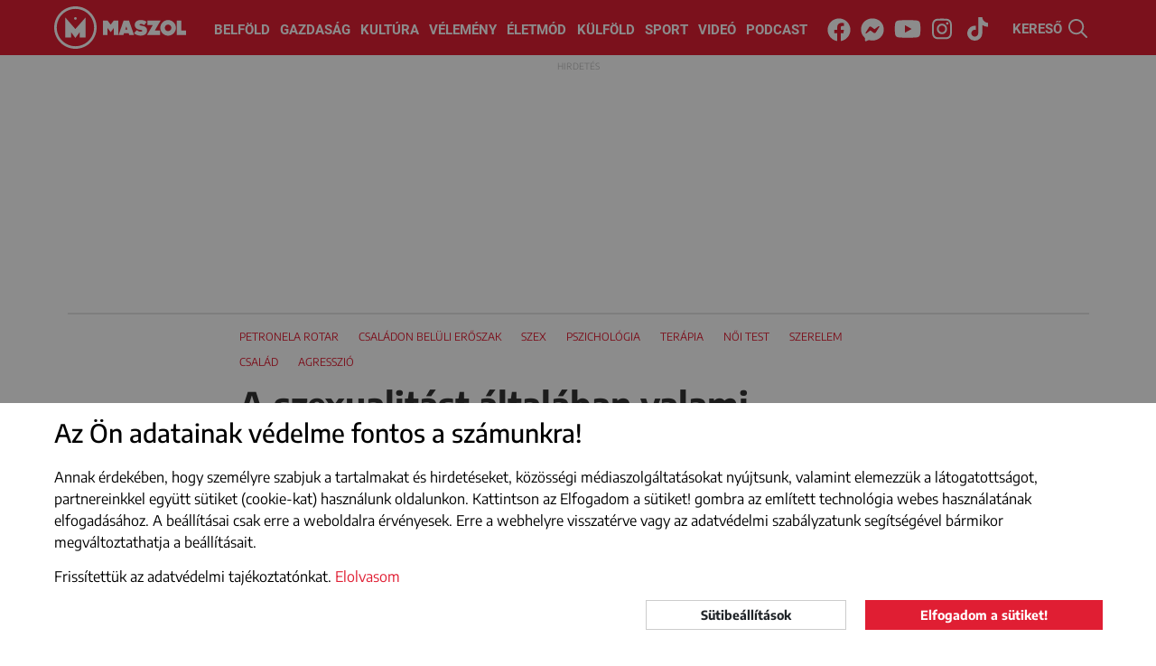

--- FILE ---
content_type: text/html; charset=UTF-8
request_url: https://maszol.ro/belfold/113529-a-szexualitast-altalaban-valami-perverzioval-asszocialjuk-petronela-rotar-iroval-bloggerrel-beszelgettunk
body_size: 22112
content:
<!doctype html>
<html lang="hu">
  <head>
    <script async src="https://www.googletagmanager.com/gtag/js?id=G-V3BWNWDJHG"></script>
    <script>window.dataLayer = window.dataLayer || [];
    function gtag(){dataLayer.push(arguments);}
          gtag('consent', 'default', {
        'ad_storage': 'denied',
        'ad_user_data': 'denied',
        'ad_personalization': 'denied',
        'analytics_storage': 'denied'
      });
        gtag('js', new Date());
    gtag('config', 'G-V3BWNWDJHG');
    </script>
    <meta http-equiv="Content-Type" content="text/html; charset=utf-8">
    <meta http-equiv="content-Language" content="hu">
    <meta name="viewport" content="width=device-width, initial-scale=1">
    <meta name="referrer" content="no-referrer-when-downgrade">
    <meta name="classification" content="Webpage">
    <meta name="resource-type" content="Webpage">
    <meta name="robots" content="max-snippet:-1, max-image-preview:standard, max-video-preview:15" />
    <meta name="copyright" content="https://maszol.ro/copyright" />
    <meta name="description" content="Társadalmi életünk egyre inkább bulvárosodik, de ez korántsem jelenti azt, hogy leszámoltunk a tabukkal, amelyek elsőként a nőkét  érintik. Petronela Rotar brassói íróval, bloggerrel, leendő pszichológussal és pszichoterapeutával főként ezekről beszélgettünk.
">
    <meta name="author" content="maszol.ro">
    <link rel="home" title="" href="https://maszol.ro/" id="homelink">
    <link rel="copyright" title="Szerzői jogok" href="https://maszol.ro/copyright">
    <link rel="author" title="Impresszum" href="https://maszol.ro/impresszum">
    <link rel="apple-touch-icon" sizes="180x180" href="https://maszol.ro/apple-touch-icon.png">
    <link rel="icon" type="image/png" sizes="32x32" href="https://maszol.ro/favicon-32x32.png">
    <link rel="icon" type="image/png" sizes="16x16" href="https://maszol.ro/favicon-16x16.png">
    <link id="favicon" rel='shortcut icon' type='image/x-icon' href='/favicon.ico' />
    <link rel="image_src" href="https://maszol.ro/uploads/articles/2019-06/article_113529_780_524.jpg">
    <meta name="apple-mobile-web-app-status-bar" content="#e01e33">
    <meta name="msapplication-TileColor" content="#e01e33">
    <meta name="theme-color" content="#e01e33">
    <meta property="article:publisher" content="https://www.facebook.com/maszol" />
    <meta property='article:published_time' content='2019-06-28T17:31:39+03:00'>    <meta property='article:modified_time' content='2019-06-28T17:31:39+03:00'>    <meta property='og:updated_time'  content='2019-06-28T17:31:39+03:00'>    <meta property="og:site_name" content="https://maszol.ro/">
    <meta property="og:type" content="article">
    <meta property="og:title" content="A szexualitást általában valami perverzióval asszociáljuk – Petronela Rotar íróval, bloggerrel beszélgettünk ">
    <meta property="og:url" content="https://maszol.ro/belfold/113529-a-szexualitast-altalaban-valami-perverzioval-asszocialjuk-petronela-rotar-iroval-bloggerrel-beszelgettunk">
    <meta property="og:description" content="Társadalmi életünk egyre inkább bulvárosodik, de ez korántsem jelenti azt, hogy leszámoltunk a tabukkal, amelyek elsőként a nőkét  érintik. Petronela Rotar brassói íróval, bloggerrel, leendő pszichológussal és pszichoterapeutával főként ezekről beszélgettünk.
">
    <meta property="og:image" content="https://maszol.ro/uploads/articles/2019-06/article_113529_780_524.jpg">
    <meta property="fb:app_id" content="444303651390134" />
    <meta property="fb:pages" content="188113901227053" />
    <!-- Start SmartBanner configuration -->
    <meta name="smartbanner:title" content="Maszol">
    <meta name="smartbanner:author" content="Maszol">
    <meta name="smartbanner:price" content="">
    <meta name="smartbanner:price-suffix-apple" content="az App Store-ból">
    <meta name="smartbanner:price-suffix-google" content="a Google Play-ről">
    <meta name="smartbanner:icon-apple" content="https://maszol.ro/img/Maszol-app-logo.png">
    <meta name="smartbanner:icon-google" content="https://maszol.ro/img/Maszol-app-logo.png">
    <meta name="smartbanner:button" content="LELTÖLTÖM">
    <meta name="smartbanner:button-url-apple" content="https://apps.apple.com/ro/app/maszol/id6526488395">
    <meta name="smartbanner:button-url-google" content="https://play.google.com/store/apps/details?id=ro.maszol.app&hl=hu">
    <meta name="smartbanner:enabled-platforms" content="android,ios">
    <meta name="smartbanner:close-label" content="Bezárás">
    <meta name="smartbanner:disable-positioning" content="true">
    <!-- End SmartBanner configuration -->
                    	          <link type="text/css" href="/css/bootstrap.min.css?v=1.96"
                      rel="stylesheet">
        	                	          <link type="text/css" href="/css/main.css?v=1.96"
                      rel="stylesheet">
        	                	          <link type="text/css" href="/css/abox.css?v=1.96"
                      rel="stylesheet">
        	                	          <link type="text/css" href="/css/autoComplete.min.css?v=1.96"
                      rel="stylesheet">
        	                	          <link type="text/css" href="/css/svg-animation.css?v=1.96"
                          media="nope!" onload="this.media='all'"
                      rel="stylesheet">
        	                	                	                	                	                	                	                	                	                	          <link type="text/css" href="/css/article.css?v=1.96"
                      rel="stylesheet">
        	                	          <link type="text/css" href="/css/jquery.fancybox.min.css?v=1.96"
                          media="nope!" onload="this.media='all'"
                      rel="stylesheet">
        	                	          <link type="text/css" href="/css/index.css?v=1.96"
                          media="nope!" onload="this.media='all'"
                      rel="stylesheet">
        	                <title>A szexualitást általában valami perverzióval asszociáljuk – Petronela Rotar íróval, bloggerrel beszélgettünk </title>
    <script async src="https://pagead2.googlesyndication.com/pagead/js/adsbygoogle.js"></script>
   	   		<script>(adsbygoogle=window.adsbygoogle||[]).requestNonPersonalizedAds=1;</script>
   	     <script>(function(w,d,s,l,i){w[l]=w[l]||[];w[l].push({'gtm.start': new Date().getTime(),event:'gtm.js'});var f=d.getElementsByTagName(s)[0], j=d.createElement(s),dl=l!='dataLayer'?'&l='+l:'';j.async=true;j.src='https://www.googletagmanager.com/gtm.js?id='+i+dl;f.parentNode.insertBefore(j,f);})(window,document,'script','dataLayer','GTM-NCX6T3PP');</script>

     <link rel="stylesheet" href="https://maszol.ro/css/smartbanner.min.css">
      <style>
      .smartbanner {
            position: fixed;
            top: auto;
            bottom: 0;
            left: 0;
            overflow-x: hidden;
            width: 100%;
            height: 84px;
            background: #f3f3f3;
            z-index: 99999999999999;
        }
      </style>
      <script src="https://maszol.ro/js/smartbanner.min.js"></script>

  </head>
  <body class="chrome_131" data-platform="mac os x">
  <noscript><iframe src="https://www.googletagmanager.com/ns.html?id=GTM-NCX6T3PP" height="0" width="0" style="display:none;visibility:hidden"></iframe></noscript>
  <div id="fb-root"></div>
  <script async defer crossorigin="anonymous" src="https://connect.facebook.net/en_US/sdk.js#xfbml=1&version=v19.0&appId=444303651390134" nonce="7tUMJdCC"></script><div id="search_full">
    <div class="container position-relative h-100">
        <button type="button" class="close" data-dismiss="modal" aria-label="Close"><span class="text-white" aria-hidden="true">×</span></button>
        <form action="https://maszol.ro/kereso" method="post">
            <div class="row h-100 align-items-center">
                <div class="col-8">
                    <input class="form-control" name="search" type="search" autocomplete="off" placeholder="Kulcsszó" value="" aria-label="Search">
                </div>
                <div class="col-4">
                    <button type="submit" class="btn w-100 btn-maszol">Keresés</button>
                </div>
            </div>
        </form>
    </div>
</div>
<header>
    <div class="container-fluid">
        <nav class="navbar navbar-expand-xl">
            <a class="navbar-brand" href="/">
                <img class="d-none d-370-inline d-sm-inline" src="/img/Maszol-logo-icon.svg" width="47" height="47" alt="MASZOL logó">
                                    <img src="/img/Maszol-logo-text.svg" width="95" height="47" alt="MASZOL logó">
                                <img class="d-none breaking_text" src="/img/Maszol-logo-breaking-text.svg" width="120" height="47" alt="MASZOL logó">
            </a>
            <div class="collapse navbar-collapse" id="navbarCollapse">
                <div class="navbar-nav w-100 justify-content-center">
                    <a class="nav-item nav-link" href="/belfold">Belföld</a>
                    <a class="nav-item nav-link" href="/gazdasag">Gazdaság</a>
                    <a class="nav-item nav-link" href="/kultura">Kultúra</a>
                    <a class="nav-item nav-link" href="/velemeny">Vélemény</a>
                    <a class="nav-item nav-link nav-mobil" href="/fotoriport">Fotóriport</a>
                    <a class="nav-item nav-link" href="/eletmod">Életmód</a>
                    <a class="nav-item nav-link" href="/kulfold">Külföld</a>
                    <a class="nav-item nav-link" href="/sport">Sport</a>
                    <a class="nav-item nav-link" href="/videok">Videó</a>
                    <a class="nav-item nav-link" href="/podcast">Podcast</a>
                </div>
                <div class="navbar-nav w-100 justify-content-center d-none breaking_menu">
                    <a class="nav-item nav-link text-uppercase" href="/breaking/kikapcsol">be a normál címoldlara</a>
                </div>
            </div>
            <div class="d-block d-sm-none" id="h24">
                <a href="/24h" target="_self">24H</a>
            </div>
            <div class="d-none d-sm-block p-3 p-sm-0 text-center w-100" id="nav-social">
                <a href="https://www.facebook.com/maszol" rel="noopener" target="_blank"><i class="fab fa-facebook"><svg aria-hidden="true" focusable="false" data-prefix="fab" data-icon="facebook" class="svg-inline--fa fa-facebook fa-w-16" role="img" xmlns="http://www.w3.org/2000/svg" viewBox="0 0 512 512"><path fill="currentColor" d="M504 256C504 119 393 8 256 8S8 119 8 256c0 123.78 90.69 226.38 209.25 245V327.69h-63V256h63v-54.64c0-62.15 37-96.48 93.67-96.48 27.14 0 55.52 4.84 55.52 4.84v61h-31.28c-30.8 0-40.41 19.12-40.41 38.73V256h68.78l-11 71.69h-57.78V501C413.31 482.38 504 379.78 504 256z"></path></svg></i><span class="sr-only">Facebook</span></a>
                <a href="https://www.messenger.com/t/maszol" rel="noopener" target="_blank"><i class="fab fa-facebook-messenger"><svg aria-hidden="true" focusable="false" data-prefix="fab" data-icon="facebook-messenger" class="svg-inline--fa fa-facebook-messenger fa-w-16" role="img" xmlns="http://www.w3.org/2000/svg" viewBox="0 0 512 512"><path fill="currentColor" d="M256.55 8C116.52 8 8 110.34 8 248.57c0 72.3 29.71 134.78 78.07 177.94 8.35 7.51 6.63 11.86 8.05 58.23A19.92 19.92 0 0 0 122 502.31c52.91-23.3 53.59-25.14 62.56-22.7C337.85 521.8 504 423.7 504 248.57 504 110.34 396.59 8 256.55 8zm149.24 185.13l-73 115.57a37.37 37.37 0 0 1-53.91 9.93l-58.08-43.47a15 15 0 0 0-18 0l-78.37 59.44c-10.46 7.93-24.16-4.6-17.11-15.67l73-115.57a37.36 37.36 0 0 1 53.91-9.93l58.06 43.46a15 15 0 0 0 18 0l78.41-59.38c10.44-7.98 24.14 4.54 17.09 15.62z"></path></svg></i><span class="sr-only">Messenger</span></a>
                <a href="https://www.youtube.com/channel/UCxop6tH7X2ICVhjye_iAahQ" rel="noopener" target="_blank"><i class="fab fa-youtube"><svg aria-hidden="true" focusable="false" data-prefix="fab" data-icon="youtube" class="svg-inline--fa fa-youtube fa-w-18" role="img" xmlns="http://www.w3.org/2000/svg" viewBox="0 0 576 512"><path fill="currentColor" d="M549.655 124.083c-6.281-23.65-24.787-42.276-48.284-48.597C458.781 64 288 64 288 64S117.22 64 74.629 75.486c-23.497 6.322-42.003 24.947-48.284 48.597-11.412 42.867-11.412 132.305-11.412 132.305s0 89.438 11.412 132.305c6.281 23.65 24.787 41.5 48.284 47.821C117.22 448 288 448 288 448s170.78 0 213.371-11.486c23.497-6.321 42.003-24.171 48.284-47.821 11.412-42.867 11.412-132.305 11.412-132.305s0-89.438-11.412-132.305zm-317.51 213.508V175.185l142.739 81.205-142.739 81.201z"></path></svg></i><span class="sr-only">Youtube</span></a>
                <a href="https://www.instagram.com/maszol_official/" rel="noopener" target="_blank"><i class="fab fa-instagram"><svg aria-hidden="true" focusable="false" data-prefix="fab" data-icon="instagram" class="svg-inline--fa fa-instagram fa-w-14" role="img" xmlns="http://www.w3.org/2000/svg" viewBox="0 0 448 512"><path fill="currentColor" d="M224.1 141c-63.6 0-114.9 51.3-114.9 114.9s51.3 114.9 114.9 114.9S339 319.5 339 255.9 287.7 141 224.1 141zm0 189.6c-41.1 0-74.7-33.5-74.7-74.7s33.5-74.7 74.7-74.7 74.7 33.5 74.7 74.7-33.6 74.7-74.7 74.7zm146.4-194.3c0 14.9-12 26.8-26.8 26.8-14.9 0-26.8-12-26.8-26.8s12-26.8 26.8-26.8 26.8 12 26.8 26.8zm76.1 27.2c-1.7-35.9-9.9-67.7-36.2-93.9-26.2-26.2-58-34.4-93.9-36.2-37-2.1-147.9-2.1-184.9 0-35.8 1.7-67.6 9.9-93.9 36.1s-34.4 58-36.2 93.9c-2.1 37-2.1 147.9 0 184.9 1.7 35.9 9.9 67.7 36.2 93.9s58 34.4 93.9 36.2c37 2.1 147.9 2.1 184.9 0 35.9-1.7 67.7-9.9 93.9-36.2 26.2-26.2 34.4-58 36.2-93.9 2.1-37 2.1-147.8 0-184.8zM398.8 388c-7.8 19.6-22.9 34.7-42.6 42.6-29.5 11.7-99.5 9-132.1 9s-102.7 2.6-132.1-9c-19.6-7.8-34.7-22.9-42.6-42.6-11.7-29.5-9-99.5-9-132.1s-2.6-102.7 9-132.1c7.8-19.6 22.9-34.7 42.6-42.6 29.5-11.7 99.5-9 132.1-9s102.7-2.6 132.1 9c19.6 7.8 34.7 22.9 42.6 42.6 11.7 29.5 9 99.5 9 132.1s2.7 102.7-9 132.1z"></path></svg></i></i><span class="sr-only">Instagram</span></a>
                <a href="https://www.tiktok.com/@maszol.ro?lang=hu" rel="noopener" target="_blank"><i class="fab fa-tiktok"><svg xmlns="http://www.w3.org/2000/svg" viewBox="0 0 448 512"><path fill="currentColor" d="M448 209.9a210.1 210.1 0 0 1 -122.8-39.3V349.4A162.6 162.6 0 1 1 185 188.3V278.2a74.6 74.6 0 1 0 52.2 71.2V0l88 0a121.2 121.2 0 0 0 1.9 22.2h0A122.2 122.2 0 0 0 381 102.4a121.4 121.4 0 0 0 67 20.1z"/></svg></i></i><span class="sr-only">Tiktok</span></a>
            </div>
            <div id="search" class="pointer">
                <span class="d-none d-xl-inline">KERESŐ </span><img src="/img/search.svg" width="21" height="21" alt="kereső">
            </div>
            <button class="navbar-toggler collapsed menu" type="button" data-toggle="collapse" data-target="#navbarCollapse" onclick="this.classList.toggle('opened');this.setAttribute('aria-expanded', this.classList.contains('opened'))" aria-controls="navbarCollapse" aria-expanded="false" aria-label="Main Menu">
                <svg width="40" height="40" viewBox="0 0 100 100">
                    <path class="line line1" d="M 20,29.000046 H 80.000231 C 80.000231,29.000046 94.498839,28.817352 94.532987,66.711331 94.543142,77.980673 90.966081,81.670246 85.259173,81.668997 79.552261,81.667751 75.000211,74.999942 75.000211,74.999942 L 25.000021,25.000058" />
                    <path class="line line2" d="M 20,50 H 80" />
                    <path class="line line3" d="M 20,70.999954 H 80.000231 C 80.000231,70.999954 94.498839,71.182648 94.532987,33.288669 94.543142,22.019327 90.966081,18.329754 85.259173,18.331003 79.552261,18.332249 75.000211,25.000058 75.000211,25.000058 L 25.000021,74.999942" />
                </svg>
            </button>
            <span></span>
            <span></span>
            <span></span>
            </button>
        </nav>
    </div>
</header>
<div id="search-bar" style="margin-top: -2px;">
    <div class="container-xl ps-lg-0" itemscope itemtype="https://schema.org/WebSite">
        <link itemprop="url" href="https://maszol.ro/"/>
        <form action="/kereso"  method="get" class="d-flex p-3" itemprop="potentialAction" itemscope itemtype="https://schema.org/SearchAction">
            <meta itemprop="target" content="https://maszol.ro/kereso?query={query}"/>
            <input id="menuSearch" class="form-control me-2 border-0" name='query' itemprop="query-input" autocomplete="off" type="search" placeholder="Kulcsszó" aria-label="Kulcsszó">
        </form>
    </div>
</div><main id="article" >
        <section class="container-xl">
                                    <div  class='text_top aBorderBottom abox boxStyle1 d-none d-md-none d-xl-block google'><div><!-- Image base Ad 970 x 250px -->
<ins class="adsbygoogle"
     style="display:inline-block;width:970px;height:250px"
     data-ad-client="ca-pub-5398395230788591"
     data-ad-slot="4589666607"></ins>
<script>
     (adsbygoogle = window.adsbygoogle || []).push({});
</script></div></div>                                        <div  class='text_top abox boxStyle2 d-none d-md-block d-xl-none google'><div>
<!-- Image base Ad 728 x 90px -->
<ins class="adsbygoogle"
     style="display:inline-block;width:728px;height:90px"
     data-ad-client="ca-pub-5398395230788591"
     data-ad-slot="8419447311"></ins>
<script>
     (adsbygoogle = window.adsbygoogle || []).push({});
</script></div></div>                                        <div  class='no_lazy aBorderBottom abox boxStyle3 d-block d-md-none d-xl-none google'><div>
<!-- Image base Ad 300 x 200px -->
<ins class="adsbygoogle"
     style="display:inline-block;width:300px;height:200px"
     data-ad-client="ca-pub-5398395230788591"
     data-ad-slot="4717157405"></ins>
<script>
     (adsbygoogle = window.adsbygoogle || []).push({});
</script></div></div>                            <div class="article_content">
                    <article>
            <div class="article_head">
            	                    <div class="article_title">
                                  	<div class="tags">
                         
                                                        	<span><a href="https://maszol.ro/cimke/Petronela-Rotar">Petronela Rotar</a></span>
                                                        	<span><a href="https://maszol.ro/cimke/csaladon-belueli-erszak">családon belüli erőszak</a></span>
                                                        	<span><a href="https://maszol.ro/cimke/szex">szex</a></span>
                                                        	<span><a href="https://maszol.ro/cimke/pszichologia">pszichológia</a></span>
                                                        	<span><a href="https://maszol.ro/cimke/terapia">terápia</a></span>
                                                        	<span><a href="https://maszol.ro/cimke/noi-test">női test</a></span>
                                                        	<span><a href="https://maszol.ro/cimke/szerelem">szerelem</a></span>
                                                        	<span><a href="https://maszol.ro/cimke/csalad">család</a></span>
                                                        	<span><a href="https://maszol.ro/cimke/agresszio">agresszió</a></span>
                                                        </div>
                                    		<h1>A szexualitást általában valami perverzióval asszociáljuk – Petronela Rotar íróval, bloggerrel beszélgettünk </h1>
                    </div>
            </div>
                <div class="article-meta meta-bottom no-foto">
                    <img class="author-pic" src="/img/missing/author_image.jpg?v=1" alt="Bartha Réka">
                    <div class="meta-text">
                        <span class="author">Bartha Réka</span>
                        <time>
                                                2019. június 28., péntek, 17:31                                                </time>
                        <div class="social">
                            <a href="https://www.facebook.com/sharer/sharer.php?u=https://maszol.ro/belfold/113529-a-szexualitast-altalaban-valami-perverzioval-asszocialjuk-petronela-rotar-iroval-bloggerrel-beszelgettunk" target="_blank"><svg width="100" height="100" xmlns="http://www.w3.org/2000/svg" viewBox="0 0 512 512"><path d="M504 256C504 119 393 8 256 8S8 119 8 256c0 123.78 90.69 226.38 209.25 245V327.69h-63V256h63v-54.64c0-62.15 37-96.48 93.67-96.48 27.14 0 55.52 4.84 55.52 4.84v61h-31.28c-30.8 0-40.41 19.12-40.41 38.73V256h68.78l-11 71.69h-57.78V501C413.31 482.38 504 379.78 504 256z"/></svg></a>
                            <a href="https://www.messenger.com/t/maszol" target="_blank"><svg width="100" height="100" xmlns="http://www.w3.org/2000/svg" viewBox="0 0 512 512"><path d="M256.55 8C116.52 8 8 110.34 8 248.57c0 72.3 29.71 134.78 78.07 177.94 8.35 7.51 6.63 11.86 8.05 58.23A19.92 19.92 0 0 0 122 502.31c52.91-23.3 53.59-25.14 62.56-22.7C337.85 521.8 504 423.7 504 248.57 504 110.34 396.59 8 256.55 8zm149.24 185.13l-73 115.57a37.37 37.37 0 0 1-53.91 9.93l-58.08-43.47a15 15 0 0 0-18 0l-78.37 59.44c-10.46 7.93-24.16-4.6-17.11-15.67l73-115.57a37.36 37.36 0 0 1 53.91-9.93l58.06 43.46a15 15 0 0 0 18 0l78.41-59.38c10.44-7.98 24.14 4.54 17.09 15.62z"/></svg></a>
                            <a href="https://www.youtube.com/channel/UCxop6tH7X2ICVhjye_iAahQ" target="_blank"><svg xmlns="http://www.w3.org/2000/svg" xml:space="preserve" width="100px" height="100px" version="1.1" shape-rendering="geometricPrecision" text-rendering="geometricPrecision" image-rendering="optimizeQuality" fill-rule="evenodd" clip-rule="evenodd"
viewBox="0 0 100 100"
 xmlns:xlink="http://www.w3.org/1999/xlink"
 xmlns:xodm="http://www.corel.com/coreldraw/odm/2003">
 <g id="Layer_x0020_1">
  <path fill-rule="nonzero" d="M97.91 25.85c-1.15,-4.34 -4.54,-7.75 -8.84,-8.9 -7.8,-2.11 -39.07,-2.11 -39.07,-2.11 0,0 -31.27,0 -39.07,2.11 -4.3,1.15 -7.69,4.57 -8.84,8.9 -2.09,7.84 -2.09,24.22 -2.09,24.22 0,0 0,16.38 2.09,24.23 1.15,4.33 4.54,7.6 8.84,8.75 7.8,2.11 39.07,2.11 39.07,2.11 0,0 31.27,0 39.07,-2.11 4.3,-1.15 7.69,-4.42 8.84,-8.75 2.09,-7.85 2.09,-24.23 2.09,-24.23 0,0 0,-16.38 -2.09,-24.22zm-58.14 39.09l0 -29.74 26.14 14.87 -26.14 14.87 0 0z"/>
 </g>
</svg></a>
                            <a href="https://www.instagram.com/maszol_official/" target="_blank"><svg xmlns="http://www.w3.org/2000/svg" xml:space="preserve" width="100px" height="100px" version="1.1" shape-rendering="geometricPrecision" text-rendering="geometricPrecision" image-rendering="optimizeQuality" fill-rule="evenodd" clip-rule="evenodd"
viewBox="0 0 100 100"
 xmlns:xlink="http://www.w3.org/1999/xlink"
 xmlns:xodm="http://www.corel.com/coreldraw/odm/2003">
 <g id="Layer_x0020_1">
  <path fill-rule="nonzero" d="M66 50c0,8.83 -7.16,16 -16,16 -8.83,0 -16,-7.17 -16,-16 0,-8.84 7.17,-16 16,-16 8.83,0.01 15.99,7.17 16,16l0 0zm34 -22l0 44c-0.01,15.45 -12.55,27.99 -28,28l-44 0c-15.45,-0.01 -27.99,-12.55 -28,-28l0 -44c0.01,-15.45 12.55,-27.99 28,-28l44 0c15.45,0.01 27.99,12.55 28,28l0 0zm-26 22c0,-13.25 -10.75,-24 -24,-24 -13.25,0 -24,10.75 -24,24 0,13.25 10.75,24 24,24 13.25,-0.01 23.99,-10.75 24,-24l0 0zm8 -26c0,-3.31 -2.69,-6 -6,-6 -3.31,0 -6,2.69 -6,6 0,3.31 2.69,6 6,6 3.31,0 6,-2.69 6,-6l0 0z"/>
 </g>
</svg></a>
                            <a href="https://www.tiktok.com/@maszol.ro?lang=hu" rel="noopener" target="_blank"><svg xmlns="http://www.w3.org/2000/svg" viewBox="0 0 448 512"><path d="M448 209.9a210.1 210.1 0 0 1 -122.8-39.3V349.4A162.6 162.6 0 1 1 185 188.3V278.2a74.6 74.6 0 1 0 52.2 71.2V0l88 0a121.2 121.2 0 0 0 1.9 22.2h0A122.2 122.2 0 0 0 381 102.4a121.4 121.4 0 0 0 67 20.1z"/></svg></a>
                        </div>
                        <div class="fb-like_container">
                            <div class="fb-like" data-href="https://maszol.ro/belfold/113529-a-szexualitast-altalaban-valami-perverzioval-asszocialjuk-petronela-rotar-iroval-bloggerrel-beszelgettunk" data-width="110" data-layout="button_count" data-action="recommend" data-size="small" data-lazy="true" data-share="false"></div>
                        </div>
                    </div>
                </div>
                <div class="main_content">
                                	<p><strong>Társadalmi életünk egyre inkább bulvárosodik, de ez korántsem jelenti azt, hogy leszámoltunk a tabukkal, amelyek elsőként a nőkét – érzelmi életüket, testüket és nemiségüket, különböző társadalmi szerepeiket – érintik. A bulvárosodás tehát nem jelenti azt, hogy a közbeszédben jelenlévő témákat megfelelően tárgyaljuk. Petronela Rotar brassói íróval, bloggerrel, leendő pszichológussal és pszichoterapeutával főként ezekről beszélgettünk. Ő azt sem rejtette véka alá – könyvet is írt róla –, hogy megtapasztalta a halálközelséget, a mélységekből jött vissza az életbe és gyógyult ki lelki sebeiből, hogy maga is gyógyíthasson.</strong></p>

<p><em><strong>Amikor írtam neked, hogy a nőkhöz kapcsolódó társadalmi tabukról szeretnék veled interjúzni, még nem sejtettem, hogy mindjárt az egyik legfontosabbal indítjuk majd ezt a beszélgetést. <a href="https://petronelarotar.ro/o-scena-domestica-de-violenta-domestica/" target="_blank">Legutóbbi blogbejegyzésedben </a>ugyanis a családon belüli erőszak frissen történt esetéről írsz, amelyben te magad riasztottad a rendőrséget, azonban a vélt áldozat azt mondta a rendőröknek, hogy minden rendben vele. Mennyire engedékeny a társadalmunk ezzel a jelenséggel szemben? Hát az áldozat?</strong></em></p>

<p>Nagyon engedékeny a társadalomban élünk, hiszen a következő magunkévá tett mondatokkal, „igazságokkal” állunk elő az ilyen helyzetekben: „ha nem féltékeny, nem is szeret”, „ha nem ver, bizonyára nem szeret”, „a meg nem vert nő olyan, mint a ki nem sepert ház”, „valamivel kiérdemelte” és így tovább. Ugyanakkor a legtöbb, amit nálunk egy férfitól kérni lehet, az az, hogy ne igyon, és ne verjen meg. Így nőttünk fel, ezt hallottuk otthon, természetes dolgokként azonosultunk ezekkel.</p>

<p><img alt="" height="683" src="https://www.maszol.ro/uploads/files/userfiles/images/tarsadalom/Petronela_maszolm_potre_FB.png" title="Fotó: Petronela Rotar Facebook-oldala" width="1024" />Tavasszal voltam dr. Franz Rupert, az egyik legismertebb európai pszichológus előadásán, aki azt mondta, hogy mindez a patriarchális társadalmakra jellemző, amilyen a miénk is, amely próbálna emancipálódni, de még nem jutott el arra a szintre: a nő az elnyomott, a férfinál van a hatalom, így gyakorlatilag bármit tehet vele.</p>

<p>Magam is állandóan csak azt hallottam a családban – de szerintem más családokban is így van ez –, hogy „a szennyest nem teregetjük ki”. Ezért a rendőrség riasztása ilyen esetekben is, mint amilyen az én tömbházamban történt, az illetők családi életébe való közbeavatkozásnak számít. Amikor néhány napja hallottam annak a nőnek a kétségbeesett ordításait, akit valahol, egy alattunk lévő lakásban vertek, az a kérdés merült fel bennem: hogy lehet ezt úgy végighallgatni, hogy közben nem teszünk semmit ellene? Nagyon megrázó volt, annyira hatása alatt voltam, hogy még a segélyhívószámot is elfelejtettem, reszketett a kezem, és nem tudtam egy helyben ülni. Hogy lehet mindez hallatán azt gondolni, hogy „ez nem az én ügyem, nem avatkozom bele”? De sajnos ezt tanultuk meg.</p>

<p>Ami az áldozatot illeti, nagyon hosszú a történet. Amikor az Orbi (Vakok) című regényemet írtam, elmélyülten tanulmányoztam az abúzus áldozatainak lélektanát, és azt tapasztaltam, hogy a pszichés és a fizikai visszaélések áldozatai esetében ugyanaz a minta, nincs különbség aközött, hogy az illetőt megverik, vagy úgy viselkednek vele, mintha megvernék. Mindkét esetben az engedékenység egy gyermekkorban kialakult belső struktúrára épül: a családon belüli erőszak áldozatául eső nők egykoron olyan gyerekek voltak, akiket ilyen jellegű erőszaknak tettek ki. Olyan közegben nőttek fel, amelyben verték és megalázták őket, elutasították vagy elhagyták őket, ez volt az ő valóságuk. Ezek a nők magányosak, nem tudják, hogy segítséget kérhetnek, sem azt, hogy másképp is élhetnének. Ráadásul a fizikai erőszak a pszichéssel társul, és amit ők évekig hallanak, az az, hogy úgysem venné el őket senki, nem boldogulnának az illető férfi nélkül. Az agresszor meg általában eltávolít mindenkit a környezetükből, elszigeteli őket és ők maguk is, szégyenükben, elszigetelődnek az ismerősöktől, hiszen nem szeretnék, ha mások látnák azokat a helyzeteket, amelyekbe a férfi hozza őket azzal, hogy megveri vagy megalázza, ezért hazudnak és szégyenkeznek.</p>

<p>Miután az említett esetet posztoltam, írónő ismerősöm írt rám, aki egy katonatiszttel való, hasonlóan erőszakos kapcsolatából lépett ki nemrég – nagy port is kavart a szakításuk –, és ő azt mondta, hogy „el nem tudod képzelni, milyen magányos az ember, amikor tudja, hogy senki nem fog közbelépni”. És ugyanez volt az általam leírt esetben is: az egyetlen ember voltam az egész tömbházban, aki hajnali egy órakor odament megnézni, hogy mi történik, és aki riasztotta a rendőrséget. Mindenki más úgy tett, mintha aludna, hiszen nem történt semmi.</p>

<p>Az áldozat magánya és tehetetlensége mellett ráadásul ott van még az agresszortól való függőség, mert sajnos az áldozati szerep pszichés betegség, amit „társdependenciának” nevezünk, és ami csupán szakember és csoportterápia segítségével gyógyítható. Bármennyire kegyetlenül hangzik: ahogy az erőszak elkövetőjének szüksége van az áldozatra, úgy az áldozatnak is az agresszorra. Öntudatlanul is igényli azt, hogy az erőszakos kapcsolatban benne maradjon.</p>

<p><em><strong>Egy másik tabu az abortusz és általában azok az okok, amelyek a terhesség megszakításához vezetnek. Egy éve hallottam az ortodox egyház szóvivőjét arról beszélni, hogy a szexuális nevelés révén tulajdonképpen a Káma Szutrára oktatják a fiatalokat. Teljesen ledermedtem. Te kiket neveznél meg közvetlen felelősökként, akik miatt a fiataloknak – de tulajdonképpen a mi korosztályunknak – sincs egy egészséges képe a szexualitásról?</strong></em></p>

<p>Itt az elsőrendű felelős az oktatási rendszer, és ahogy az felépült. Hiszen a dolgok meglehetősen egyszerűek: nem szemfényvesztés, hanem kimutatható tényszerűség az, hogy azokban az országokban, amelyekben a szexuális nevelés szerepel a tantervben már nagyon kicsi kortól, ott nincsenek kiskorú anyák, miközben azokban az országokban, amelyekben a szexualitás tabu, sok a kiskorú anya – tulajdonképpen európai élvonalban vagyunk ilyen tekintetben. Ez ennyire egyszerű.</p>

<p>Az én gondom itt az, hogy nálunk maga a szex is egy tabu. A hazai polgár elfojtott gondolkodásában, mindenütt, ahol a „szex” fogalma megjelenik, ott perverzió is van. S mivel a „szexuális nevelés” kifejezésben benne van az, hogy „szexuális”, az emberek számára pontosan ezt jelenti: a Káma Szutrára, tehát tulajdonképpen a szexre tanítják a gyermeket.</p>

<p>Szerintem át kellene ezt nevezni, ha már azonosítottuk a probléma forrását. Ne nevezzük többé „szexuális nevelésnek”, mondjuk inkább „életre való nevelésnek”, „az élet higiéniájának”, vagy bárhogy máshogy, de ne tartalmazza a „szex” kifejezést, ha már annyira megriadunk tőle.</p>

<p>De mit is jelent ez a nevelés tulajdonképpen? A test ismeretét, azoknak a folyamatoknak az ismeretét, amelyek a testtel történnek különböző életkorokban, az emberi tettek következményeinek ismeretét, a gyermek létrehozása folyamatának ismeretét, és hogy miként tudunk ettől óvakodni. Semmiképp nem jelenti ez a különböző pózok elsajátítását, ahogy azt egyesek gondolják…</p>

<p>Épp a tegnap este húztam fel magam nagyon egy kapcsolódó témán: egy híres anyuka, aki a közösségi hálón tart szülőnevelő előadásokat, egy repülőben történt esetről mesélt. Elmondta, hogy hallotta, amint egy apuka azt mondja a gyermeknek, hogy a mellékhelyiségbe távozott anyukája kiugrott a repülőből, mert ő nem viselkedett rendesen. A gyermek közben rémült volt, meg verést is kapott ráadásul, és emiatt az említett híres anyuka egy párhuzammal jelezte megütközését. Azt mondta, hogy gyermeket verni azért, hogy legyen jó, olyan, mint feleséget verni azért, hogy orális szexet gyakoroljon a repülőn. Mert itt tulajdonképpen két hasonló visszaélésről van szó. El kell mondanom, hogy a kommentelők közül senki nem azzal törődött, amiről az eset szólt, hanem fennakadtak azon, hogy a mesélő merészelt egy szexre utaló hasonlattal előrukkolni.</p>

<p>Szerintem nagyon megrekedtünk és a szexuális nevelés hiánya elsőként a felnőtteknél jelent gondot. Mert itt tulajdonképpen erről beszélünk: mi, felnőttek nem értjük azt, hogy a szex az élet része, hanem szégyenletes, eltitkolnivaló valamiként tekintünk rá. És ezzel el is jutottunk a fiatal nemzedékek tulajdonképpeni gondjához: sem a szülők, sem a tanárok nincsenek rendben a saját szexualitásukkal, nincs ilyen jellegű neveltetésük, nem tekintenek rá természetes dologként. Hogyan is tudnák a gyermeket felvilágosítani? Még biológiai órán is, amikor a testnek ezekről a funkcióiról kéne beszélniük, kiugorják a vonatkozó részeket, mert maguk sincsenek tisztában ezekkel.</p>

<p><em><strong>Hát igen, maradnak a női és férfimagazinok, amelyek főként arra ösztönöznek bennünket, hogy tegyük a testünk tárgyszerűvé, ha sikert akarunk kicsikarni. Miközben egy nemi erőszak esetén, teszem azt, az áldozathibáztatásban annak „frivol” mivolta azonnal felmerül – ez egy újabb tabu, amely egyben a társadalom kétszínűségére is rámutat…</strong></em></p>

<p>Milyen nemi erőszak?! Romániában a nyilvános helyen szoptató nő is obszcénnak számít. Másfelől meg – a parkettől az élelemig – nincs reklám, amelyben ne lenne egy félig levetkőzött nő. Ezzel szemben a szoptató anyát, aki olyan helyen eteti meg a gyermeket, ahol többen is láthatják a melléből azt a nagyon kis részt, amit nem takar el a gyermek feje, obszcénnak tekintik. Engem ez nagyon zavar!</p>

<p><em><strong>Hogyan tudná egy romániai anya elmondani minderről – testről, nemi erőszakról, áldozathibáztatásról – az igazságot a lányának, ha ehhez ennyire nincsenek fogódzók a társadalomban?</strong></em></p>

<p>Számomra örvendetes az, hogy a fiatalabb anyukák közül egyre többen megértik azt, hogy a gyermekneveléshez elsősorban nekik maguknak kell rendben lenniük. Egy nő nem tud erről beszélni, ha maga sincs rendben ezzel, nem vállalja fel a saját szexualitását, ha számára problémát jelent nyíltan beszélni erről. Tehát ez az egyetlen lehetőség: elsőként önmagunkat oktatni, kigyógyulni a sebeinkből. Mert sajnos a mi nemzedékünk a szexuális abúzus minden formáját megélhette – a buszon való „tolakodástól” egészen az utcán maszturbáló férfiakig, akikkel tele voltak Brassó utcái akkor, amikor én középiskolás voltam. A személyesen megélt nemi erőszak és családon belüli erőszak esetenként már csak hozzáadódik mindehhez, így lettünk mi „fogyóanyag”, és előbb ezekből a sebekből kell kigyógyulnunk ahhoz, hogy lányainkkal nyitottak lehessünk. Más lehetőség erre nincs.</p>

<p><img alt="" height="683" src="https://www.maszol.ro/uploads/files/userfiles/images/tarsadalom/Maszol_Collective_Evolution.png" title="Fotó: Collective Evolution" width="1024" />Azonban én látom a pohár tele felét is: egyre több nő vállalkozik az önképzésre, a terápiára sem úgy tekintenek már, mint olyasmire, amit el kell utasítani, vagy ami megbélyegez. Lassanként tehát megtanulunk dolgokat és kigyógyítjuk magunkat, ami által a gyermekeinknek is sokkal jobb lesz.</p>

<p><em><strong>A szexualitás és érzelmek összefüggése egy másik tabu a sorban. A blogodon ajánlottál is olvasmányt erre – magam is belefogtam az olvasásába, <a href="https://bookline.ro/product/home.action?type=22&amp;id=311039&amp;_v=Robin_Norwood_Nok_akik_tulsagosan_szere" target="_blank">magyarul</a> és <a href="https://carturesti.ro/carte/femei-care-iubesc-prea-mult-234732752?gclid=EAIaIQobChMI7dbH86KM4wIVITPTCh1cNg9KEAAYASAAEgKjrvD_BwE" target="_blank">románul </a>is elérhető –, abból pedig az derül ki, hogy egészségtelen mintákat ismételgetünk, amelyekből leginkább kigyógyulnunk kell. De ha körülnézek, sokkal több egészségtelen mintát látok, az egészséges pedig valódi kivétel. Hogy jutottunk el ehhez a lehangoló statisztikához?</strong></em></p>

<p>Hát itt ne felejtsük el azt, hogy mi nemrég szabadultunk ki a kommunizmusból. És még mindig nyögjük azoknak a bonyolult, merev, tiltásokkal teli időknek a sebeit. Azt hiszem, időbe telik még, amíg ezekből kigyógyulunk… Nők és férfiak egyformán nyúzottak vagyunk, ráadásul még rossz mintákat is szolgáltattak nekünk. A toxikus szerelem örök időktől a szerelem legidealizáltabb formája. Ha végigkövetjük a világirodalom és színháztörténet nagy szerelmi sztoriit, azt láthatjuk, hogy ezek között egyetlen egészséges sincs. Mindenki vagy öngyilkos lesz, vagy minimum szenved a szerelemtől. Ezek az otthonos minták, amelyekkel azonosultunk, mint ahogy azzal az elvvel is, hogy a szerelem egyenlő a szenvedéssel: ha nem szakadunk meg a szenvedéstől, akkor azt jelenti, hogy nem is szeretünk. Nem vonz az a banális kapcsolat, amelyben nyugalom van, a dolgok meg a maguk helyén. Nekünk szenvednünk kell, skandalum kell és a nekibuzdulás, elválás és kibékülés. Ezért nagyon nehéz elérni a megértést, átkerülni a kapcsolatoknak egy egészségesebb fázisába.</p>

<p>Másfelől, ha meg is gyógyulunk, nagyon nehéz ugyanilyen társra találni. Ha mondjuk, ezer évig jár az ember terápiára és meg is gyógyul, rettenetesen nehéz egy olyan társra találnia, aki legalább valamelyest rendben van. Szinte lehetetlen is. Vannak barátnőim, akik kigyógyultak az ilyenekből, és ők mondják nekem, hogy „oké, tesó, meggyógyultam, s akkor most mihez kezdjek, mert nem találok magamnak senkit, aki ép”…</p>

<p>És ebben is mi, nők vagyunk a leginkább hibásak. Mert ezek a férfiak szintén a nők „termései”, az anyák fiai. Ráadásul létezik az anyának egy bizonyos fajta morbid függősége is a fiúgyermekétől, akit érzelmi nyomoréknak nevel, és ez aztán egy életen át tart. Van a tarsolyomban néhány teljesen elborzasztó történet, ami ide kapcsolódik…</p>

<p>Mi, romániai nők, nem tudjuk függetlenné nevelni a gyermekeinket, akik önálló életet élhetnek. Magunk mellett szeretnénk tudni, tartani őket egész életünkben. Ezt nevezi a pszichoanalízis „incesztusnak”, ami jelen esetben nem a fizikai vérfertőzést jelenti, hanem azt, hogy érzelmi szinten az anyák a fiaikkal helyettesítik a párjukat. Az ő lelkükben hol férhetne el még egy nő, ha az anyjuk úgy viszonyul hozzájuk, mint egy férjhez?</p>

<p>És ezt még mondják is nekik! Mind írogatom az anyáknak, hogy ne mondják már a fiúgyermeknek azt, hogy „szerelmem”, meg hogy „életem párja/férfija” vagy „életem” „lelkem”, hagyják őt békén! Mert van „életük párja” és „szerelmük”! Ez az a férfi, akivel a gyermeküket csinálták. Na, ő a férjük, a férfi az életükben, nem a gyermekük, mert ő csak gyermekük! És ennyi.</p>

<p><em><strong>Tavaly megjelent hatodik könyvedben, a <a href="https://petronelarotar.ro/privind-inauntru-cartea/" target="_blank">Befele tekinteni (Privind înăuntru)</a> címűben nagyon fontos témát taglalsz: a halálközeli szemlélettől az élet felé fordulásig, gyógyulásig tartó személyes utadat írod le. A halálhoz való kapcsolódás, félelem nálam például az anyasággal együtt jelent meg, hogy vajon mi lesz a gyermekemmel, ha netán meghalnék? Nálad mi vezetett a halálközelséghez – ami ugyancsak társadalmi tabu, ha jobban belegondolunk?</strong></em></p>

<p>Esetemben több faktor is összeadósott: sokáig együtt éltem egy elmélyült depresszióval, ami többféle abúzus miatt alakult ki bennem, állandó szeretethiányban nevelkedtem, amely előbb szorongáshoz, majd depresszióhoz vezetett. Ennek pedig egyik elhajlása az öngyilkosságra való hajlam volt és a halál felé fordulás.</p>

<p><img alt="" height="683" src="https://www.maszol.ro/uploads/files/userfiles/images/tarsadalom/Petronela_maszolm_kony_FB.png" title="Fotó: Petronela Rotar Facebook-oldala" width="1024" />Mindemellett 22 éves koromban meghalt az a férfi, akit életem első felében szerettem, és aki a nagyobbik lányom apja is. Amikor a halállal és a gyásszal találkozik az ember, ami ráadásul váratlanul és erőszakosan jött, öntudatlanul is szeretné követni a halálba azt az embert, akit szeretett. Nálam ez már tudatos szintre is került, hiszen az első két évben állandó harcot vívtam magammal, hogy ne legyek öngyilkos. Úgy éreztem, hogy ennyi volt, és ha nem lett volna a lányom, ez bizonyára meg is történt volna. Életben tartott az, hogy ott volt ő nekem, és hogy szüksége volt rám. Ő volt egyben a gyógyulásom fő indítóoka, akinek tulajdoníthatóan mára teljesen más ember tudok lenni, olyan, aki örülni is tud az életnek, nem csak végigvonszolja magát rajta.</p>

<div style="background-color:#dfdfdf;border-left:5px solid #c40b2b;color:#333333;display:block;font-family:encodesansnarrow-regular;font-size:16px;font-weight:300;line-height:24px;margin-bottom:25px;padding:8px;text-align:left;">Ha ön is úgy érzi, segítségre lenne szüksége, hívja a krízishelyzetben lévőknek rendszeresített, ingyenesen hívható 0754–800808-as és a 0723–800808-as telefonszámot.</div>

<p>Ugyanakkor én azt gondolom, hogy modern társadalmunkban, amely folyamatosan azon ügyködik, hogy elérje a halhatatlanságot, a halál maga természetellenessé vált. Nem tudjuk, mit kezdjünk vele. Hajdanán ez az élet része volt, hiszen egy családban öt gyermekből lehet, hogy csupán kettő érte meg a felnőttkort, az átlag élettartam alacsonyabb volt, és mivel folyamatosan szembe kellett nézni a halállal, nem lehetett rejtegetni. Ez mára már nem így van.</p>

<p>Nézem például azt, hogyan reagálnak az emberek a különböző hírességek halálára. Meghal egy 85 éves ember és ez mindenkit sokként ér. Ez azért mégiscsak furcsa. Mintha minden halál, amiről az emberek értesülnek, teljesen váratlanul érné őket, olyasmiként, aminek meg sem kellett volna történnie. Már nem tudunk a halálra az élet részeként tekinteni, és mintha időközben változás állt volna be abban a folyamatban is, miszerint megszületünk, élünk és meghalunk.</p>

<p><em><strong>Említetted, hogy a terápiát ma már természetes „szolgáltatásként” fogják fel a hazai társadalomban. Én meg azt tapasztaltam, hogy a segélykérésnek még mindig elfogadottabb formája például a gyónás. Mi a tapasztalatod erről pszichológia, illetve pszichoterapeuta hallgatóként?</strong></em></p>

<p>Nem tudok erre mit mondani, hiszen én magam évek óta járok terápiára, egyénire és csoportosra is, folyamatosan „dolgozom” magamon, és erről nyíltan beszélek évek óta.</p>

<p>Amikor ezekről a tabukról – szorongásról, abúzusról, depresszióról – elkezdtem írni és elkezdődött a gyógyulás folyamata, öntudatlanul is olyan embereket gyűjtöttem magam köré, akik nemcsak hogy elfogadják megoldásként a terápiát, hanem ők maguk is élnek ezzel a lehetőséggel. Pontosabban: ugyanazon az úton haladnak, amelyen én is. Így viszonylag ritkán tapasztaltam ellenállást, vagy mondták az emberek azt, hogy ez „hülyeség”, „csak a bolondoknak van szükségük terápiára”.</p>

<p>Ezért mondom, hogy én ezt másképp látom, mert azok az emberek vesznek körül, akiknek hasonló szükségleteik vannak. És úgy általában egyre kevesebbszer lehet azt is a hallani, hogy a pszichológusok „sarlatánok”. Így én nagyon, nagyon, nagyon sok nyitott emberrel találkoztam, akik a terápia mellett a pszichológiai nevelést is igénylik. Ahhoz képest, hogy mi volt a helyzet tíz vagy húsz éve, nagyon jól állunk, én úgy látom.</p>

<p>Ráadásul időközben kinőtt néhány szaktekintély is ezen a téren, aki Románia-szinten szeretne változást előidézni. Ez pedig nagyon jó dolog, lévén hogy századunk betegsége a szorongás és a depresszió. Ráadásul éppen ebben az évben hozta nyilvánosságra az Egészségügyi Világszervezet azt, hogy jelenleg a világon az elsőrendű, fogyatékosságot okozó betegség a depresszió. Ez egyben azt is jelenti, hogy egyre nagyobb szükség van jól felkészült pszichológusokra, mert az emberek számára egyre kevésbé lesz választás kérdése az, hogy járnak-e terapeutához vagy sem. Amikor a depresszió szimptómái már gyakorlatilag fogyatékossá teszik az embert, akkor gyógyszeres kezelésre is szüksége van, de ez csupán az egyik része a dolognak, a depresszió okai mindig mélyebben keresendők, és ezt csupán terápiával lehet felszínre hozni.</p>

<p>Ha a világ arrafelé halad, amerre én sejtem, akkor az emberiség nagy változáson megy majd kersztül. Az epigenetikai és neuropszichológia terén tett felfedezések ugyanis azt mutatják, hogy a pszichéből ered minden, és ezen kell sokat „dolgozni” ahhoz, hogy teljes értékű életet élhessünk.</p>
                                
                                </div>
                                <div class="article-meta no-foto">
                    <img class="author-pic" src="/img/missing/author_image.jpg?v=1" alt="Bartha Réka">
                    <div class="meta-text">
                        <span class="author">Bartha Réka</span>
                                                	<a href="https://maszol.ro/author/QmFydGhhIFLDqWth">összes cikk</a>
                                                <div class="social">
                            <a href="https://www.facebook.com/sharer/sharer.php?u=https://maszol.ro/belfold/113529-a-szexualitast-altalaban-valami-perverzioval-asszocialjuk-petronela-rotar-iroval-bloggerrel-beszelgettunk" target="_blank"><svg width="100" height="100" xmlns="http://www.w3.org/2000/svg" viewBox="0 0 512 512"><path d="M504 256C504 119 393 8 256 8S8 119 8 256c0 123.78 90.69 226.38 209.25 245V327.69h-63V256h63v-54.64c0-62.15 37-96.48 93.67-96.48 27.14 0 55.52 4.84 55.52 4.84v61h-31.28c-30.8 0-40.41 19.12-40.41 38.73V256h68.78l-11 71.69h-57.78V501C413.31 482.38 504 379.78 504 256z"/></svg></a>
                            <a href="https://www.messenger.com/t/maszol" target="_blank"><svg width="100" height="100" xmlns="http://www.w3.org/2000/svg" viewBox="0 0 512 512"><path d="M256.55 8C116.52 8 8 110.34 8 248.57c0 72.3 29.71 134.78 78.07 177.94 8.35 7.51 6.63 11.86 8.05 58.23A19.92 19.92 0 0 0 122 502.31c52.91-23.3 53.59-25.14 62.56-22.7C337.85 521.8 504 423.7 504 248.57 504 110.34 396.59 8 256.55 8zm149.24 185.13l-73 115.57a37.37 37.37 0 0 1-53.91 9.93l-58.08-43.47a15 15 0 0 0-18 0l-78.37 59.44c-10.46 7.93-24.16-4.6-17.11-15.67l73-115.57a37.36 37.36 0 0 1 53.91-9.93l58.06 43.46a15 15 0 0 0 18 0l78.41-59.38c10.44-7.98 24.14 4.54 17.09 15.62z"/></svg></a>
                            <a href="https://www.youtube.com/channel/UCxop6tH7X2ICVhjye_iAahQ" target="_blank"><svg xmlns="http://www.w3.org/2000/svg" xml:space="preserve" width="100px" height="100px" version="1.1" shape-rendering="geometricPrecision" text-rendering="geometricPrecision" image-rendering="optimizeQuality" fill-rule="evenodd" clip-rule="evenodd"
viewBox="0 0 100 100"
 xmlns:xlink="http://www.w3.org/1999/xlink"
 xmlns:xodm="http://www.corel.com/coreldraw/odm/2003">
 <g id="Layer_x0020_1">
  <path fill-rule="nonzero" d="M97.91 25.85c-1.15,-4.34 -4.54,-7.75 -8.84,-8.9 -7.8,-2.11 -39.07,-2.11 -39.07,-2.11 0,0 -31.27,0 -39.07,2.11 -4.3,1.15 -7.69,4.57 -8.84,8.9 -2.09,7.84 -2.09,24.22 -2.09,24.22 0,0 0,16.38 2.09,24.23 1.15,4.33 4.54,7.6 8.84,8.75 7.8,2.11 39.07,2.11 39.07,2.11 0,0 31.27,0 39.07,-2.11 4.3,-1.15 7.69,-4.42 8.84,-8.75 2.09,-7.85 2.09,-24.23 2.09,-24.23 0,0 0,-16.38 -2.09,-24.22zm-58.14 39.09l0 -29.74 26.14 14.87 -26.14 14.87 0 0z"/>
 </g>
</svg></a>
                            <a href="https://www.instagram.com/maszol_official/" target="_blank"><svg xmlns="http://www.w3.org/2000/svg" xml:space="preserve" width="100px" height="100px" version="1.1" shape-rendering="geometricPrecision" text-rendering="geometricPrecision" image-rendering="optimizeQuality" fill-rule="evenodd" clip-rule="evenodd"
viewBox="0 0 100 100"
 xmlns:xlink="http://www.w3.org/1999/xlink"
 xmlns:xodm="http://www.corel.com/coreldraw/odm/2003">
 <g id="Layer_x0020_1">
  <path fill-rule="nonzero" d="M66 50c0,8.83 -7.16,16 -16,16 -8.83,0 -16,-7.17 -16,-16 0,-8.84 7.17,-16 16,-16 8.83,0.01 15.99,7.17 16,16l0 0zm34 -22l0 44c-0.01,15.45 -12.55,27.99 -28,28l-44 0c-15.45,-0.01 -27.99,-12.55 -28,-28l0 -44c0.01,-15.45 12.55,-27.99 28,-28l44 0c15.45,0.01 27.99,12.55 28,28l0 0zm-26 22c0,-13.25 -10.75,-24 -24,-24 -13.25,0 -24,10.75 -24,24 0,13.25 10.75,24 24,24 13.25,-0.01 23.99,-10.75 24,-24l0 0zm8 -26c0,-3.31 -2.69,-6 -6,-6 -3.31,0 -6,2.69 -6,6 0,3.31 2.69,6 6,6 3.31,0 6,-2.69 6,-6l0 0z"/>
 </g>
</svg></a>
                            <a href="https://www.tiktok.com/@maszol.ro?lang=hu" rel="noopener" target="_blank"><svg xmlns="http://www.w3.org/2000/svg" viewBox="0 0 448 512"><path d="M448 209.9a210.1 210.1 0 0 1 -122.8-39.3V349.4A162.6 162.6 0 1 1 185 188.3V278.2a74.6 74.6 0 1 0 52.2 71.2V0l88 0a121.2 121.2 0 0 0 1.9 22.2h0A122.2 122.2 0 0 0 381 102.4a121.4 121.4 0 0 0 67 20.1z"/></svg></a>
                        </div>
                    </div>
                </div>
                                <div class="fb-comments" data-lazy="true" data-href="https://maszol.ro/belfold/113529-a-szexualitast-altalaban-valami-perverzioval-asszocialjuk-petronela-rotar-iroval-bloggerrel-beszelgettunk" data-numposts="5" data-width="100%"></div>
                            </article>
        </div>
                    <div  class=' abox boxStyle3 d-block d-md-none d-xl-none google'><div><!-- Image base Ad 300 x 250px -->
<ins class="adsbygoogle"
 style="display:block"
 data-ad-client="ca-pub-5398395230788591"
 data-ad-slot="3705081223"
 data-ad-format="auto"></ins>
<script>
 (adsbygoogle = window.adsbygoogle || []).push({});
</script></div></div>                            <div  class=' abox boxStyle1 d-none d-md-none d-xl-block google'><div>
<!-- Image base Ad 970 x 250px -->
<ins class="adsbygoogle"
     style="display:inline-block;width:970px;height:250px"
     data-ad-client="ca-pub-5398395230788591"
     data-ad-slot="4589666607"></ins>
<script>
     (adsbygoogle = window.adsbygoogle || []).push({});
</script></div></div>                            <div  class='aBorderBottom abox boxStyle2 d-none d-md-block d-xl-none google'><div>
<!-- Image base Ad 728 x 90px -->
<ins class="adsbygoogle"
     style="display:inline-block;width:728px;height:90px"
     data-ad-client="ca-pub-5398395230788591"
     data-ad-slot="8419447311"></ins>
<script>
     (adsbygoogle = window.adsbygoogle || []).push({});
</script></div></div>            </section>
    <section id="recommend" class="container-xl">
        <h1>Kapcsolódók</h1>
        <div class="articles">
                	            <article class="featured">
                <div class="top">
                    <a href="https://maszol.ro/belfold/110220-jogszabalyt-fogadott-el-a-kormany-a-b-ncselekmenyek-aldozatainak-vedelmer-l" target="_blank">
                        <picture>
                            <img class="lazy" src="[data-uri]" data-src="/resized/articles/2019-04/cikk_article_110220_780_524.jpg" alt="Jogszabályt fogadott el a kormány a bűncselekmények áldozatainak védelméről">
                        </picture>
                    </a>
                </div>
                <h2><a href="https://maszol.ro/belfold/110220-jogszabalyt-fogadott-el-a-kormany-a-b-ncselekmenyek-aldozatainak-vedelmer-l" target="_blank">Jogszabályt fogadott el a kormány a bűncselekmények áldozatainak védelméről</a></h2>
                                    <span class="btag"><a href="https://maszol.ro/cimke/csaladon-belueli-erszak">családon belüli erőszak</a></span>
                            </article>
                             	            <article class="featured">
                <div class="top">
                    <a href="https://maszol.ro/belfold/110147-mozgo-csapat-szall-ki-a-helyszinre-csaladon-beluli-er-szak-eseten-kolozsvaron" target="_blank">
                        <picture>
                            <img class="lazy" src="[data-uri]" data-src="/resized/articles/2019-04/cikk_article_110147_780_524.jpg" alt="Mozgó csapat száll ki a helyszínre családon belüli erőszak esetén Kolozsváron">
                        </picture>
                    </a>
                </div>
                <h2><a href="https://maszol.ro/belfold/110147-mozgo-csapat-szall-ki-a-helyszinre-csaladon-beluli-er-szak-eseten-kolozsvaron" target="_blank">Mozgó csapat száll ki a helyszínre családon belüli erőszak esetén Kolozsváron</a></h2>
                                    <span class="btag"><a href="https://maszol.ro/cimke/csaladon-belueli-erszak">családon belüli erőszak</a></span>
                            </article>
                             	            <article class="featured">
                <div class="top">
                    <a href="https://maszol.ro/kultura/108546-csaladon-beluli-er-szakrol-szolo-els-film-kapta-a-cesar-dijat" target="_blank">
                        <picture>
                            <img class="lazy" src="[data-uri]" data-src="/resized/articles/2019-02/cikk_article_108546_780_524.jpg" alt=" Családon belüli erőszakról szóló elsőfilm kapta a César-díjat">
                        </picture>
                    </a>
                </div>
                <h2><a href="https://maszol.ro/kultura/108546-csaladon-beluli-er-szakrol-szolo-els-film-kapta-a-cesar-dijat" target="_blank"> Családon belüli erőszakról szóló elsőfilm kapta a César-díjat</a></h2>
                                    <span class="btag"><a href="https://maszol.ro/cimke/Cezar-dij">Cézar-díj</a></span>
                            </article>
                             </div>
                    <div  class=' abox boxStyle1 d-none d-md-none d-xl-block google'><div>
<!-- Image base Ad 970 x 250px -->
<ins class="adsbygoogle"
     style="display:inline-block;width:970px;height:250px"
     data-ad-client="ca-pub-5398395230788591"
     data-ad-slot="4589666607"></ins>
<script>
     (adsbygoogle = window.adsbygoogle || []).push({});
</script></div></div>                            <div  class=' abox boxStyle2 d-none d-md-block d-xl-none google'><div>
<!-- Image base Ad 728 x 90px -->
<ins class="adsbygoogle"
     style="display:inline-block;width:728px;height:90px"
     data-ad-client="ca-pub-5398395230788591"
     data-ad-slot="8419447311"></ins>
<script>
     (adsbygoogle = window.adsbygoogle || []).push({});
</script></div></div>                            <div  class='aBorderBottom abox boxStyle3 d-block d-md-none d-xl-none google'><div><!-- Image base Ad 300 x 250px -->
<ins class="adsbygoogle"
 style="display:block"
 data-ad-client="ca-pub-5398395230788591"
 data-ad-slot="3705081223"
 data-ad-format="auto"></ins>
<script>
 (adsbygoogle = window.adsbygoogle || []).push({});
</script></div></div>            </section>
    <section id="leftOut" class="container-xl">
        <h1>Kimaradt?</h1>
        <div class="articles">
                		            		<article class="featured">
                    <div class="top">
                        <a href="https://maszol.ro/belfold/Tragikus-szankozas-kocsival-huztak-a-fiatalokat-egy-17-eves-fiu-szornyethalt" target="_self">
                            <picture>
                            	<img class="lazy" src="[data-uri]" data-src="/resized/2026Januar/17/cikk_szanko-nyitoket.png" alt="Tragikus szánkózás: kocsival húzták a fiatalokat, egy 17 éves fiú szörnyethalt (VIDEÓ)">
                            </picture>
                        </a>
                        <div class="tags">
                        	                                <span class="tag"><a href="https://maszol.ro/cimke/halaleset">haláleset</a></span>
                                                    </div>
                    </div>
                    <h2><a href="https://maszol.ro/belfold/Tragikus-szankozas-kocsival-huztak-a-fiatalokat-egy-17-eves-fiu-szornyethalt" target="_self">Tragikus szánkózás: kocsival húzták a fiatalokat, egy 17 éves fiú szörnyethalt (VIDEÓ)</a></h2>
                </article>
        	        	        		            	                	<article class="inline">
                        <div class="left">
                            <a href="https://maszol.ro/belfold/Pusztito-tuz-Hargita-megyeben-holtan-talaltak-egy-ferfit-a-hazban" target="_self">
                                <picture>
                                    <img class="lazy" src="[data-uri]" data-src="/resized/2026Januar/17/cikksmall_tuzoltok_tuz_pompieri_illusztracio_ISU_Prahova_(1).jpg" alt="Pusztító tűz Hargita megyében: holtan találtak egy férfit a házban">
                                </picture>
                            </a>
                        </div>
                        <h2><a href="https://maszol.ro/belfold/Pusztito-tuz-Hargita-megyeben-holtan-talaltak-egy-ferfit-a-hazban" target="_self">Pusztító tűz Hargita megyében: holtan találtak egy férfit a házban</a></h2>
                                                    <span class="btag"><a href="https://maszol.ro/cimke/tragedia">tragédia</a></span>
                                            </article>
                        	        	        		            	                	<article class="inline">
                        <div class="left">
                            <a href="https://maszol.ro/gazdasag/Ezert-ugrott-meg-az-ingatlanado-Magyarazkodik-a-varadi-onkormanyzat" target="_self">
                                <picture>
                                    <img class="lazy" src="[data-uri]" data-src="/resized/2026Januar/16/cikksmall_nagyvarad_polgihivatal_adok_.png" alt="Ezért ugrott meg az ingatlanadó – Magyarázkodik a váradi önkormányzat">
                                </picture>
                            </a>
                        </div>
                        <h2><a href="https://maszol.ro/gazdasag/Ezert-ugrott-meg-az-ingatlanado-Magyarazkodik-a-varadi-onkormanyzat" target="_self">Ezért ugrott meg az ingatlanadó – Magyarázkodik a váradi önkormányzat</a></h2>
                                                    <span class="btag"><a href="https://maszol.ro/cimke/dragulas">drágulás</a></span>
                                            </article>
                        	        	        		            	                	<article class="inline">
                        <div class="left">
                            <a href="https://maszol.ro/belfold/Uj-bolcsodet-avattak-Kisbacsban-A-bolcsodeepitesi-program-48-ik-epuletet-adtak-at" target="_self">
                                <picture>
                                    <img class="lazy" src="[data-uri]" data-src="/resized/2026Januar/16/cikksmall_Screenshot_2026-01-16_160048.png" alt="Új bölcsődét avattak Kisbácsban – A bölcsődeépítési program 48-ik épületét adták át ">
                                </picture>
                            </a>
                        </div>
                        <h2><a href="https://maszol.ro/belfold/Uj-bolcsodet-avattak-Kisbacsban-A-bolcsodeepitesi-program-48-ik-epuletet-adtak-at" target="_self">Új bölcsődét avattak Kisbácsban – A bölcsődeépítési program 48-ik épületét adták át </a></h2>
                                                    <span class="btag"><a href="https://maszol.ro/cimke/bolcsodeepitesi-program">bölcsődeépítési program</a></span>
                                            </article>
                        	        	        		            	                	<article class="inline">
                        <div class="left">
                            <a href="https://maszol.ro/gazdasag/Nemcsak-mult-hanem-jovo-is-miert-versenykepes-ma-a-pirostarka-szarvasmarha" target="_self">
                                <picture>
                                    <img class="lazy" src="[data-uri]" data-src="/resized/2026Januar/16/cikksmall_pirostarka_.jpg" alt="Nemcsak múlt, hanem jövő is: miért versenyképes ma a pirostarka szarvasmarha?">
                                </picture>
                            </a>
                        </div>
                        <h2><a href="https://maszol.ro/gazdasag/Nemcsak-mult-hanem-jovo-is-miert-versenykepes-ma-a-pirostarka-szarvasmarha" target="_self">Nemcsak múlt, hanem jövő is: miért versenyképes ma a pirostarka szarvasmarha?</a></h2>
                                                    <span class="btag"><a href="https://maszol.ro/cimke/allattenyesztes">állattenyésztés</a></span>
                                            </article>
                        	        	        		            	                	<article class="inline">
                        <div class="left">
                            <a href="https://maszol.ro/kultura/Csikszereda-harom-esemennyel-tiszteleg-a-magyar-kultura-elott" target="_self">
                                <picture>
                                    <img class="lazy" src="[data-uri]" data-src="/resized/2026Januar/16/cikksmall_Toldi_TokeErvin.jpg" alt="Csíkszereda három eseménnyel tiszteleg a magyar kultúra előtt">
                                </picture>
                            </a>
                        </div>
                        <h2><a href="https://maszol.ro/kultura/Csikszereda-harom-esemennyel-tiszteleg-a-magyar-kultura-elott" target="_self">Csíkszereda három eseménnyel tiszteleg a magyar kultúra előtt</a></h2>
                                                    <span class="btag"><a href="https://maszol.ro/cimke/magyar-kultura-napja">magyar kultúra napja</a></span>
                                            </article>
                        	        	        		            	                	<article class="inline">
                        <div class="left">
                            <a href="https://maszol.ro/belfold/Fordulat-garazsugyben-Sepsiszentgyorgyon-csokkentik-a-garazsok-haszonberet" target="_self">
                                <picture>
                                    <img class="lazy" src="[data-uri]" data-src="/resized/2026Januar/16/cikksmall_20260116_foto_SepsiszentgyorgyiOnkormanyzat_kozteruleti_garazsok2.jpg" alt="Fordulat Sepsiszentgyörgyön: visszakozott városvezetés, csökkentik a garázsok haszonbérét">
                                </picture>
                            </a>
                        </div>
                        <h2><a href="https://maszol.ro/belfold/Fordulat-garazsugyben-Sepsiszentgyorgyon-csokkentik-a-garazsok-haszonberet" target="_self">Fordulat Sepsiszentgyörgyön: visszakozott városvezetés, csökkentik a garázsok haszonbérét</a></h2>
                                                    <span class="btag"><a href="https://maszol.ro/cimke/parkolas">parkolás</a></span>
                                            </article>
                        	        	        		            	                	<article class="inline">
                        <div class="left">
                            <a href="https://maszol.ro/belfold/Eletmentes-Zilahon-a-szivbetegek-gyorsabb-es-biztonsagosabb-kezelesben-reszesulnek" target="_self">
                                <picture>
                                    <img class="lazy" src="[data-uri]" data-src="/resized/2026Januar/16/cikksmall_angiograf.jpg" alt="Életmentés Zilahon: a szívbetegek gyorsabb és biztonságosabb kezelésben részesülnek">
                                </picture>
                            </a>
                        </div>
                        <h2><a href="https://maszol.ro/belfold/Eletmentes-Zilahon-a-szivbetegek-gyorsabb-es-biztonsagosabb-kezelesben-reszesulnek" target="_self">Életmentés Zilahon: a szívbetegek gyorsabb és biztonságosabb kezelésben részesülnek</a></h2>
                                                    <span class="btag"><a href="https://maszol.ro/cimke/egeszseguegyi-ellatas">egészségügyi ellátás</a></span>
                                            </article>
                        	        	        		            	                	<article class="inline">
                        <div class="left">
                            <a href="https://maszol.ro/belfold/Nem-jut-minden-utcara-hoeke-a-varoshaza-szerint-a-kozlekedes-biztositasa-a-legfontosabb" target="_self">
                                <picture>
                                    <img class="lazy" src="[data-uri]" data-src="/resized/2026Januar/16/cikksmall_hotalanitas.jpg" alt="Nem jut minden utcára hóeke Marosvásárhelyen: a közlekedés biztosítása a legfontosabb">
                                </picture>
                            </a>
                        </div>
                        <h2><a href="https://maszol.ro/belfold/Nem-jut-minden-utcara-hoeke-a-varoshaza-szerint-a-kozlekedes-biztositasa-a-legfontosabb" target="_self">Nem jut minden utcára hóeke Marosvásárhelyen: a közlekedés biztosítása a legfontosabb</a></h2>
                                                    <span class="btag"><a href="https://maszol.ro/cimke/havazas">havazás</a></span>
                                            </article>
                        	        	        		            	                	<article class="inline">
                        <div class="left">
                            <a href="https://maszol.ro/belfold/Telen-is-dolgoznak-Hargita-megye-ket-kulcsfontossagu-kozepuletenek-felujitasan" target="_self">
                                <picture>
                                    <img class="lazy" src="[data-uri]" data-src="/resized/2026Januar/16/cikksmall_Megyehaza5.jpg" alt="Télen is dolgoznak Hargita megye két kulcsfontosságú középületének felújításán">
                                </picture>
                            </a>
                        </div>
                        <h2><a href="https://maszol.ro/belfold/Telen-is-dolgoznak-Hargita-megye-ket-kulcsfontossagu-kozepuletenek-felujitasan" target="_self">Télen is dolgoznak Hargita megye két kulcsfontosságú középületének felújításán</a></h2>
                                                    <span class="btag"><a href="https://maszol.ro/cimke/javitasi-munkalatok">javítási munkálatok</a></span>
                                            </article>
                        	        	        		            	                	<article class="inline">
                        <div class="left">
                            <a href="https://maszol.ro/belfold/Ujabb-alkotmanybirosagi-halasztas-nyugdijugyben" target="_self">
                                <picture>
                                    <img class="lazy" src="[data-uri]" data-src="/resized/2026Januar/16/cikksmall_birosag_Pixabay.jpg" alt="Politikai motivációk az alkotmánybírósági halasztások mögött? ">
                                </picture>
                            </a>
                        </div>
                        <h2><a href="https://maszol.ro/belfold/Ujabb-alkotmanybirosagi-halasztas-nyugdijugyben" target="_self">Politikai motivációk az alkotmánybírósági halasztások mögött? </a></h2>
                                                    <span class="btag"><a href="https://maszol.ro/cimke/Donteskeptelenek">Döntésképtelenek</a></span>
                                            </article>
                        	        	        		            	                	<article class="inline">
                        <div class="left">
                            <a href="https://maszol.ro/eletmod/Erzelmi-jolet-szemben-a-digitalis-fuggoseggel-kampany-indul-a-mentalis-egeszseg-vedelmeben" target="_self">
                                <picture>
                                    <img class="lazy" src="[data-uri]" data-src="/resized/2026Januar/16/cikksmall_woman-3236059_1280.jpg" alt="„Érzelmi jólét szemben a digitális függőséggel” – kampány indul a mentális egészség védelmében">
                                </picture>
                            </a>
                        </div>
                        <h2><a href="https://maszol.ro/eletmod/Erzelmi-jolet-szemben-a-digitalis-fuggoseggel-kampany-indul-a-mentalis-egeszseg-vedelmeben" target="_self">„Érzelmi jólét szemben a digitális függőséggel” – kampány indul a mentális egészség védelmében</a></h2>
                                                    <span class="btag"><a href="https://maszol.ro/cimke/digitalis">digitális</a></span>
                                            </article>
                        	        	        		            	                	<article class="inline">
                        <div class="left">
                            <a href="https://maszol.ro/belfold/Regeszeti-feltarasok-es-muemlekvedelem-Hargita-megye-tobb-mint-176-millio-lejt-koltott-tavaly" target="_self">
                                <picture>
                                    <img class="lazy" src="[data-uri]" data-src="/resized/2026Januar/16/cikksmall_szekelyudvarhely.jpg" alt="Régészeti feltárások és műemlékvédelem: Hargita megye több mint 1,76 millió lejt költött tavaly">
                                </picture>
                            </a>
                        </div>
                        <h2><a href="https://maszol.ro/belfold/Regeszeti-feltarasok-es-muemlekvedelem-Hargita-megye-tobb-mint-176-millio-lejt-koltott-tavaly" target="_self">Régészeti feltárások és műemlékvédelem: Hargita megye több mint 1,76 millió lejt költött tavaly</a></h2>
                                                    <span class="btag"><a href="https://maszol.ro/cimke/tamogatas">támogatás</a></span>
                                            </article>
                        	        	        		            	                	<article class="inline">
                        <div class="left">
                            <a href="https://maszol.ro/kultura/Pro-Cultura-et-Arte-dijjal-ismertek-el-Farkas-Endre-kollegank-irasat" target="_self">
                                <picture>
                                    <img class="lazy" src="[data-uri]" data-src="/resized/2026Januar/16/cikksmall_Screenshot_2026-01-16_101854.png" alt="Pro Cultura et Arte díjban részesült Farkas Endre, a Maszol munkatársa">
                                </picture>
                            </a>
                        </div>
                        <h2><a href="https://maszol.ro/kultura/Pro-Cultura-et-Arte-dijjal-ismertek-el-Farkas-Endre-kollegank-irasat" target="_self">Pro Cultura et Arte díjban részesült Farkas Endre, a Maszol munkatársa</a></h2>
                                                    <span class="btag"><a href="https://maszol.ro/cimke/dijazas">díjazás</a></span>
                                            </article>
                        	        	        		            	                	<article class="inline">
                        <div class="left">
                            <a href="https://maszol.ro/sport/Elkezdodott-a-ferfi-kezilabda-Europa-bajnoksag-Magyarorszag-a-legjobb-nyolcba-vagyik" target="_self">
                                <picture>
                                    <img class="lazy" src="[data-uri]" data-src="/resized/2026Januar/16/cikksmall_613023845_1340265914808602_1978405806723738232_n.jpg" alt="Elkezdődött a férfi kézilabda Európa-bajnokság – Magyarország a legjobb nyolcba vágyik">
                                </picture>
                            </a>
                        </div>
                        <h2><a href="https://maszol.ro/sport/Elkezdodott-a-ferfi-kezilabda-Europa-bajnoksag-Magyarorszag-a-legjobb-nyolcba-vagyik" target="_self">Elkezdődött a férfi kézilabda Európa-bajnokság – Magyarország a legjobb nyolcba vágyik</a></h2>
                                                    <span class="btag"><a href="https://maszol.ro/cimke/ferfi-kezilabda-Eb-1">férfi kézilabda Eb</a></span>
                                            </article>
                        	        	
                            <div  class='aBorder abox boxStyle4 d-none d-md-none d-xl-block google'><div>
<!-- Image base Ad 300 x 600px -->
<ins class="adsbygoogle"
     style="display:inline-block;width:300px;height:600px"
     data-ad-client="ca-pub-5398395230788591"
     data-ad-slot="6265834061"></ins>
<script>
     (adsbygoogle = window.adsbygoogle || []).push({});
</script></div></div>                    </div>
    </section>
</main>
<div id="article_abox">
                                <div  class=' abox boxStyle6 d-none d-md-block d-xl-block fluid google'><div>
<ins class="adsbygoogle"
     style="display:block; text-align:center;"
     data-ad-layout="in-article"
     data-ad-format="fluid"
     data-ad-client="ca-pub-5398395230788591"
     data-ad-slot="8123228990"></ins></div></div>                                        <div  class=' abox boxStyle5 d-block d-md-none d-xl-none fluid google'><div>
<ins class="adsbygoogle"
     style="display:block; text-align:center;"
     data-ad-layout="in-article"
     data-ad-format="fluid"
     data-ad-client="ca-pub-5398395230788591"
     data-ad-slot="8123228990"></ins>
<script>
     (adsbygoogle = window.adsbygoogle || []).push({});
</script></div></div>                </div>
  <footer>
      <div class="container">
          <div class="row m-0">
                      <div class="footer_col col-12 text-center py-3">
                            <a href="https://www.facebook.com/maszol" rel="noopener" target="_blank" class="p-2">FACEBOOK</a>
                            <a href="https://www.youtube.com/channel/UCxop6tH7X2ICVhjye_iAahQ" rel="noopener" target="_blank" class="p-2">YOUTUBE</a>
                            <a href="https://www.instagram.com/maszol_official/" rel="noopener" target="_blank" class="p-2">INSTAGRAM</a>
                            <a href="https://www.tiktok.com/@maszol.ro" rel="noopener" target="_blank" class="p-2">TIKTOK</a>
                          </div>
                                    <div class="bt-white footer_col col-12 text-center py-3">
                              <a class="px-3 py-2" href="https://maszol.ro/oldal/impresszum" target="_blank">Impresszum</a>
                              <a class="px-3 py-2" href="https://maszol.ro/oldal/adatvedelmi-tajekoztato" target="_blank">Adatvédelmi szabályzat</a>
                              <a class="px-3 py-2" href="https://maszol.ro/uploads/files/pdf/maszol_szerzoi_jogok.pdf" target="_blank">Szerzői jogok</a>
                              <a class="px-3 py-2" href="mailto:marketing@maszol.ro" target="_blank">Médiajánlat</a>
                          </div>
                        <div class="col-12 text-center py-3">
                            <br> <br>© 2026 maszol.ro - Új Magyar Szó online
            </div>
          </div>
      </div>
  </footer>
        <div id="cookie_consent">
        <div id="cookie_consent_body">
          <div class="container-xl">
            <h2 class="mb-4">Az Ön adatainak védelme fontos a számunkra!</h2>
            <p>Annak érdekében, hogy személyre szabjuk a tartalmakat és hirdetéseket, közösségi médiaszolgáltatásokat nyújtsunk, valamint elemezzük a látogatottságot, partnereinkkel együtt sütiket (cookie-kat) használunk oldalunkon. Kattintson az Elfogadom a sütiket! gombra az említett technológia webes használatának elfogadásához. A beállításai csak erre a weboldalra érvényesek. Erre a webhelyre visszatérve vagy az adatvédelmi szabályzatunk segítségével bármikor megváltoztathatja a beállításait.</p>
            <p><span id="cookieconsent:desc" class="cc-message">Frissítettük az adatvédelmi tajékoztatónkat.  <a aria-label="learn more about cookies" role="button" tabindex="0" class="cc-link" href="https://maszol.ro/oldal/adatvedelmi-tajekoztato" target="_blank">Elolvasom</a></p>

            </span>
            <div class="cc-compliance d-flex justify-content-end">
              <button class="btn btn-light mr-4 mb-2" id="settings_cookie">Sütibeállítások</button>
              <button class="btn btn-maszol mb-2" id="dismiss_cookie">Elfogadom a sütiket!</button>
            </div>
          </div>
        </div>
      </div>
      <div class="modal fade" id="save-cookieprefs" tabindex="-1" role="dialog" data-backdrop="static" data-keyboard="false">
        <div class="modal-dialog modal-lg modal-dialog-centered">
          <div class="modal-content">
          <form action="https://maszol.ro/mainajax/cookie_settings" method="post" id="cookieprefs_form">
              <div class="modal-header p-4">
                <h5 class="modal-title">Szükség van az Ön hozzájárulására!</h5>
              </div>
              <div class="modal-body p-4">
                <p>Az alábbi listából kiválaszthatja, hogy mely süticsoportok elhelyezéséhez járul hozzá böngészőjében. 
                Mindegyik kategóriához tartozik egy leírás, amelyben részletezzük, hogy mi, és partnereink mire használjuk az Ön adatait.</p>
                <hr />
                <div class="d-flex justify-content-between">
                  <div>
                    <p><strong>Alapműködést biztosító sütik</strong><br /><br />
                    Ezek a sütik biztosítják a weboldal megfelelő működését, megkönnyítik annak használatát. <br />
                    Enélkül a weboldal használata nehézkesen, vagy egyáltalán nem biztosítható.  <br />
                    A sütik között vannak olyanok, amelyek törlődnek, amint a látogató bezárja a böngészőt (munkamenet sütik), míg másokat a látogató gépe illetve a böngészője mindaddig ment, amíg azok mentési időtartama le nem jár vagy a látogató azokat nem törli (állandó sütik).<br>
                    Az alapműködést biztosító sütik között találhatók a cikkben elhelyezett, harmadik fél által nyújtott tartalmak, mint például beágyazott YouTube-videók vagy Facebook-posztok sütijei. </p>
                  </div>
                </div>
                <hr />
                <div class="d-flex justify-content-between">
                  <div>
                    <p><strong>Hirdetési célú sütik</strong><br /><br />
                   A hirdetési sütik célja, hogy a weboldalon a látogatók számára releváns hirdetések jelenjenek meg.<br />
					Ezek a sütik sem alkalmasak a látogató személyének beazonosítására, sütiket hirdetési partnereink állíthatják be.<br />
					Ezek a cégek a gyűjtött adatok alapján felhasználhatják az Ön érdeklődési profiljának a létrehozását, és más webhelyek releváns hirdetéseinek megjelenítésére is használhatják.<br />
					Ha anonimizálja ezeket a sütiket, akkor kevésbé releváns hirdetései lesznek. A látogatónak lehetősége van a következő beállítások közül választani: <br />
                    NORMÁL – az Ön profilja szerint, személyre szabott hirdetések jelennek meg <br />
                    ANONIM – a hirdetés az Ön profiljától függetlenül jelenik meg <br />
                    </p>
                  </div>
                  <div>
                    <div class="toggleWrapper">
                      <input type="checkbox" name="google_ads" value="Y" id="google_ads" class="mobileToggle"  />
                      <label for="google_ads"></label>           
                    </div>
                  </div>
                </div>
                <hr />
                <div class="d-flex justify-content-between">
                  <div>
                    <p>
                    <strong>Youtube videok betoltésekor a sütik kikapcsolása</strong><br /><br />
                    Beállítások:<br />
                    NORMÁL - a YouTube sütik betöltödnek az oldalba beépített videók megjelenítésekor.<br />
                    ANONIM - a beépített videók sütik nélkül jelennek meg.</p>
                  </div>
                  <div>
                  <div class="toggleWrapper ">
                    <input type="checkbox" name="youtube_cookie" value="Y" id="youtube_cookie" class="mobileToggle"  />
                    <label for="youtube_cookie"></label>          
                  </div>
                </div>
              </div>
            </div>
            <div class="modal-footer justify-content-between p-4">
                <button class="btn btn-maszol btn-ok" data-id="" id="cpr_save-preference">Beállítások mentése</button>
                <button class="btn btn-maszol btn-ok" data-id="" id="cpr_save-all">Elfogadok minden sütit</button>
            </div>
          </form>
          </div>
        </div>
      </div>
                                                                                                                        	<script defer crossorigin="anonymous" src="/js/jquery-3.5.1.min.js?v=1.96"></script>
        	                          	<script defer crossorigin="anonymous" src="/js/bootstrap.min.js?v=1.96"></script>
        	                          	<script defer crossorigin="anonymous" src="/js/jarallax.min.js?v=1.96"></script>
        	                          	<script defer crossorigin="anonymous" src="/js/autoComplete.min.js?v=1.96"></script>
        	                          	<script defer crossorigin="anonymous" src="/js/favico.min.js?v=1.96"></script>
        	                          	<script defer crossorigin="anonymous" src="/js/script.js?v=1.96"></script>
        	                          	<script defer crossorigin="anonymous" src="/js/jquery.fancybox.min.js?v=1.96"></script>
        	                          	<script defer crossorigin="anonymous" src="/js/article.js?v=1.96"></script>
        	                                                                    </body>
</html>

--- FILE ---
content_type: text/html; charset=utf-8
request_url: https://www.google.com/recaptcha/api2/aframe
body_size: 268
content:
<!DOCTYPE HTML><html><head><meta http-equiv="content-type" content="text/html; charset=UTF-8"></head><body><script nonce="PnvvKwU9eZ6LAdRNPuhp9Q">/** Anti-fraud and anti-abuse applications only. See google.com/recaptcha */ try{var clients={'sodar':'https://pagead2.googlesyndication.com/pagead/sodar?'};window.addEventListener("message",function(a){try{if(a.source===window.parent){var b=JSON.parse(a.data);var c=clients[b['id']];if(c){var d=document.createElement('img');d.src=c+b['params']+'&rc='+(localStorage.getItem("rc::a")?sessionStorage.getItem("rc::b"):"");window.document.body.appendChild(d);sessionStorage.setItem("rc::e",parseInt(sessionStorage.getItem("rc::e")||0)+1);localStorage.setItem("rc::h",'1768692495115');}}}catch(b){}});window.parent.postMessage("_grecaptcha_ready", "*");}catch(b){}</script></body></html>